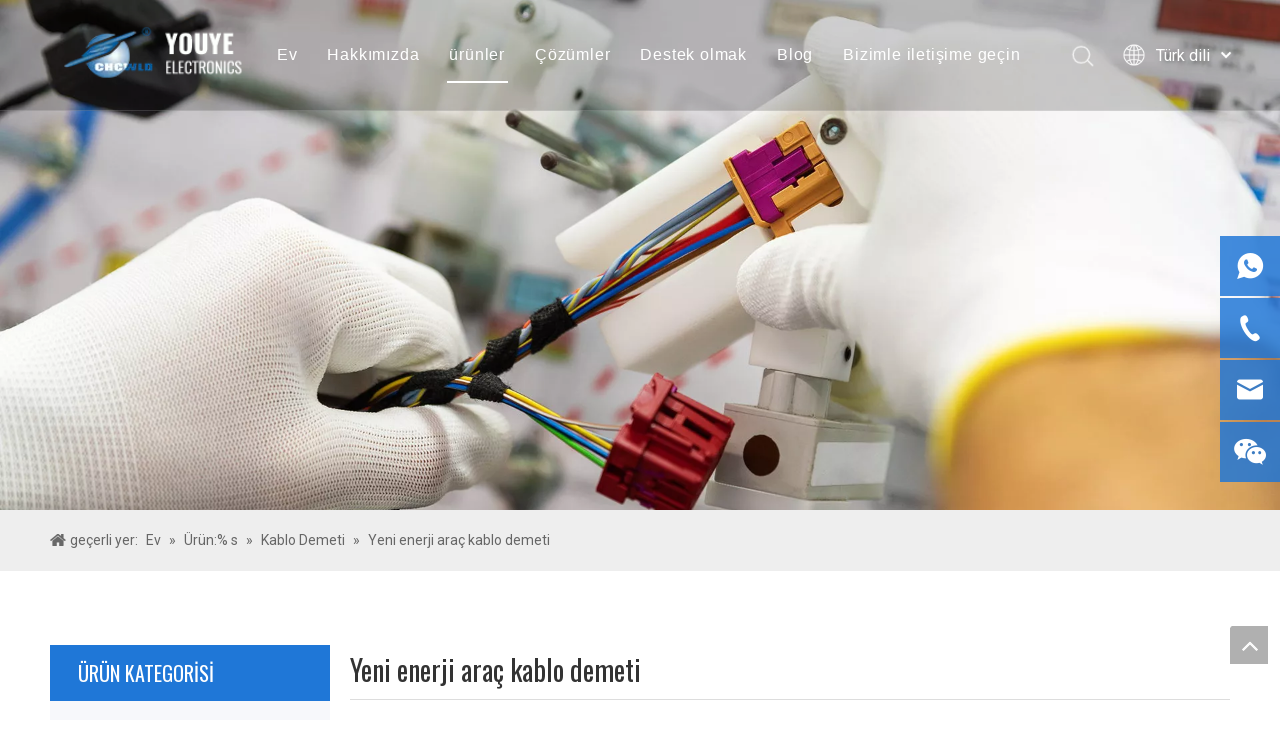

--- FILE ---
content_type: text/css;charset=UTF-8
request_url: https://ilrorwxhkkimlq5p-static.leadongcdn.com/theme/nojkKBnkqiRliSnkqiRlkSmkqiRlkSqpRljSjrrjrqioiokjij/style/style.css
body_size: 488
content:
@media(max-width: 768px){
	#column_1627462930663 > div:nth-child(4),#column_1627462930663 > div:nth-child(6){
	    display: flex;
    flex-wrap: wrap;
}

  #column_1627462930663 > div:nth-child(4) >div,#column_1627462930663 > div:nth-child(6)>div{
       width:50%;
  }
  
  .sitewidget-pictureNew .sitewidget-bd .picture-description {
    min-height: 54px;
}
  #column_1627520007248, #column_1627520221326 {
  	width: 50%;
    float: left;
  }
  #column_1627520104930, #column_1627520087851 {
  	width: 50%;
    float: right;
  }  
  #column_1627520007248 .sitewidget-jumpNum .sitewidget-bd,
  #column_1627520007248 .sitewidget-text .sitewidget-bd, 
    #column_1627520221326 .sitewidget-jumpNum .sitewidget-bd,
  #column_1627520221326 .sitewidget-text .sitewidget-bd, 
    #column_1627520104930 .sitewidget-jumpNum .sitewidget-bd,
  #column_1627520104930 .sitewidget-text .sitewidget-bd, 
    #column_1627520087851 .sitewidget-jumpNum .sitewidget-bd,
  #column_1627520087851 .sitewidget-text .sitewidget-bd {
  	text-align: center;
  }
}
#siteblocks-setting-wrap-rrAqmoHLWcMt .img-text-special .faSpecial{
	display:none!important;
}
#siteblocks-setting-wrap-vkpLHemBhRYt .img-text-special .faSpecial{
	display:none!important;
}
#siteblocks-setting-wrap-vvUgHeRLCBIO > div > div > div.backstage-blocksEditor-wrap.navigation > div > div {
display:block!important;
}
#siteblocks-setting-wrap-vvUgHeRLCBIO > div > div > div.more.show2 {
display:none!important;
}

--- FILE ---
content_type: text/javascript;charset=UTF-8
request_url: https://rkrorwxhkkimlq5p-static.leadongcdn.com/static/t-wjBpBKwKmszkwj7m/assets/widget/script/plugins/slick/slick.js
body_size: 9437
content:
(function(a){if(typeof define==="function"&&define.amd){define(["jquery"],a)
}else{if(typeof exports!=="undefined"){module.exports=a(require("jquery"))
}else{a(jQuery)
}}}(function(a){var b=window.Slick||{};
b=(function(){var c=0;
function d(g,h){var f=this,e;
f.defaults={accessibility:true,adaptiveHeight:false,appendArrows:a(g),appendDots:a(g),arrows:true,asNavFor:null,prevArrow:'<button type="button" data-role="none" class="slick-prev" aria-label="Previous" tabindex="0" role="button">Previous</button>',nextArrow:'<button type="button" data-role="none" class="slick-next" aria-label="Next" tabindex="0" role="button">Next</button>',autoplay:false,autoplaySpeed:3000,centerMode:false,centerPadding:"50px",cssEase:"ease",customPaging:function(k,j){return'<button type="button" data-role="none" role="button" aria-required="false" tabindex="0">'+(j+1)+"</button>"
},dots:false,dotsClass:"slick-dots",draggable:true,easing:"linear",edgeFriction:0.35,fade:false,focusOnSelect:false,infinite:true,initialSlide:0,lazyLoad:"ondemand",mobileFirst:false,pauseOnHover:true,pauseOnDotsHover:false,respondTo:"window",responsive:null,rows:1,rtl:false,slide:"",slidesPerRow:1,slidesToShow:1,slidesToScroll:1,speed:500,swipe:true,swipeToSlide:false,touchMove:true,touchThreshold:5,useCSS:true,variableWidth:false,vertical:false,verticalSwiping:false,waitForAnimate:true,zIndex:1000};
f.initials={animating:false,dragging:false,autoPlayTimer:null,currentDirection:0,currentLeft:null,currentSlide:0,direction:1,$dots:null,listWidth:null,listHeight:null,loadIndex:0,$nextArrow:null,$prevArrow:null,slideCount:null,slideWidth:null,$slideTrack:null,$slides:null,sliding:false,slideOffset:0,swipeLeft:null,$list:null,touchObject:{},transformsEnabled:false,unslicked:false};
a.extend(f,f.initials);
f.activeBreakpoint=null;
f.animType=null;
f.animProp=null;
f.breakpoints=[];
f.breakpointSettings=[];
f.cssTransitions=false;
f.hidden="hidden";
f.paused=false;
f.positionProp=null;
f.respondTo=null;
f.rowCount=1;
f.shouldClick=true;
f.$slider=a(g);
f.$slidesCache=null;
f.transformType=null;
f.transitionType=null;
f.visibilityChange="visibilitychange";
f.windowWidth=0;
f.windowTimer=null;
e=a(g).data("slick")||{};
f.options=a.extend({},f.defaults,e,h);
f.currentSlide=f.options.initialSlide;
f.originalSettings=f.options;
if(typeof document.mozHidden!=="undefined"){f.hidden="mozHidden";
f.visibilityChange="mozvisibilitychange"
}else{if(typeof document.webkitHidden!=="undefined"){f.hidden="webkitHidden";
f.visibilityChange="webkitvisibilitychange"
}}f.autoPlay=a.proxy(f.autoPlay,f);
f.autoPlayClear=a.proxy(f.autoPlayClear,f);
f.changeSlide=a.proxy(f.changeSlide,f);
f.clickHandler=a.proxy(f.clickHandler,f);
f.selectHandler=a.proxy(f.selectHandler,f);
f.setPosition=a.proxy(f.setPosition,f);
f.swipeHandler=a.proxy(f.swipeHandler,f);
f.dragHandler=a.proxy(f.dragHandler,f);
f.keyHandler=a.proxy(f.keyHandler,f);
f.autoPlayIterator=a.proxy(f.autoPlayIterator,f);
f.instanceUid=c++;
f.htmlExpr=/^(?:\s*(<[\w\W]+>)[^>]*)$/;
f.registerBreakpoints();
f.init(true);
f.checkResponsive(true)
}return d
}());
b.prototype.addSlide=b.prototype.slickAdd=function(c,e,f){var d=this;
if(typeof(e)==="boolean"){f=e;
e=null
}else{if(e<0||(e>=d.slideCount)){return false
}}d.unload();
if(typeof(e)==="number"){if(e===0&&d.$slides.length===0){a(c).appendTo(d.$slideTrack)
}else{if(f){a(c).insertBefore(d.$slides.eq(e))
}else{a(c).insertAfter(d.$slides.eq(e))
}}}else{if(f===true){a(c).prependTo(d.$slideTrack)
}else{a(c).appendTo(d.$slideTrack)
}}d.$slides=d.$slideTrack.children(this.options.slide);
d.$slideTrack.children(this.options.slide).detach();
d.$slideTrack.append(d.$slides);
d.$slides.each(function(g,h){a(h).attr("data-slick-index",g)
});
d.$slidesCache=d.$slides;
d.reinit()
};
b.prototype.animateHeight=function(){var d=this;
if(d.options.slidesToShow===1&&d.options.adaptiveHeight===true&&d.options.vertical===false){var c=d.$slides.eq(d.currentSlide).outerHeight(true);
d.$list.animate({height:c},d.options.speed)
}};
b.prototype.animateSlide=function(f,e){var d={},c=this;
c.animateHeight();
if(c.options.rtl===true&&c.options.vertical===false){f=-f
}if(c.transformsEnabled===false){if(c.options.vertical===false){c.$slideTrack.animate({left:f},c.options.speed,c.options.easing,e)
}else{c.$slideTrack.animate({top:f},c.options.speed,c.options.easing,e)
}}else{if(c.cssTransitions===false){if(c.options.rtl===true){c.currentLeft=-(c.currentLeft)
}a({animStart:c.currentLeft}).animate({animStart:f},{duration:c.options.speed,easing:c.options.easing,step:function(g){g=Math.ceil(g);
if(c.options.vertical===false){d[c.animType]="translate("+g+"px, 0px)";
c.$slideTrack.css(d)
}else{d[c.animType]="translate(0px,"+g+"px)";
c.$slideTrack.css(d)
}},complete:function(){if(e){e.call()
}}})
}else{c.applyTransition();
f=Math.ceil(f);
if(c.options.vertical===false){d[c.animType]="translate3d("+f+"px, 0px, 0px)"
}else{d[c.animType]="translate3d(0px,"+f+"px, 0px)"
}c.$slideTrack.css(d);
if(e){setTimeout(function(){c.disableTransition();
e.call()
},c.options.speed)
}}}};
b.prototype.asNavFor=function(e){var d=this,c=d.options.asNavFor;
if(c&&c!==null){c=a(c).not(d.$slider)
}if(c!==null&&typeof c==="object"){c.each(function(){var f=a(this).slick("getSlick");
if(!f.unslicked){f.slideHandler(e,true)
}})
}};
b.prototype.applyTransition=function(c){var d=this,e={};
if(d.options.fade===false){e[d.transitionType]=d.transformType+" "+d.options.speed+"ms "+d.options.cssEase
}else{e[d.transitionType]="opacity "+d.options.speed+"ms "+d.options.cssEase
}if(d.options.fade===false){d.$slideTrack.css(e)
}else{d.$slides.eq(c).css(e)
}};
b.prototype.autoPlay=function(){var c=this;
if(c.autoPlayTimer){clearInterval(c.autoPlayTimer)
}if(c.slideCount>c.options.slidesToShow&&c.paused!==true){c.autoPlayTimer=setInterval(c.autoPlayIterator,c.options.autoplaySpeed)
}};
b.prototype.autoPlayClear=function(){var c=this;
if(c.autoPlayTimer){clearInterval(c.autoPlayTimer)
}};
b.prototype.autoPlayIterator=function(){var c=this;
if(c.options.infinite===false){if(c.direction===1){if((c.currentSlide+1)===c.slideCount-1){c.direction=0
}c.slideHandler(c.currentSlide+c.options.slidesToScroll)
}else{if((c.currentSlide-1===0)){c.direction=1
}c.slideHandler(c.currentSlide-c.options.slidesToScroll)
}}else{c.slideHandler(c.currentSlide+c.options.slidesToScroll)
}};
b.prototype.buildArrows=function(){var c=this;
if(c.options.arrows===true){c.$prevArrow=a(c.options.prevArrow).addClass("slick-arrow");
c.$nextArrow=a(c.options.nextArrow).addClass("slick-arrow");
if(c.slideCount>c.options.slidesToShow){c.$prevArrow.removeClass("slick-hidden").removeAttr("aria-hidden tabindex");
c.$nextArrow.removeClass("slick-hidden").removeAttr("aria-hidden tabindex");
if(c.htmlExpr.test(c.options.prevArrow)){c.$prevArrow.prependTo(c.options.appendArrows)
}if(c.htmlExpr.test(c.options.nextArrow)){c.$nextArrow.appendTo(c.options.appendArrows)
}if(c.options.infinite!==true){c.$prevArrow.addClass("slick-disabled").attr("aria-disabled","true")
}}else{c.$prevArrow.add(c.$nextArrow).addClass("slick-hidden").attr({"aria-disabled":"true",tabindex:"-1"})
}}};
b.prototype.buildDots=function(){var d=this,e,c;
if(d.options.dots===true&&d.slideCount>d.options.slidesToShow){c='<ul class="'+d.options.dotsClass+'">';
for(e=0;
e<=d.getDotCount();
e+=1){c+="<li>"+d.options.customPaging.call(this,d,e)+"</li>"
}c+="</ul>";
d.$dots=a(c).appendTo(d.options.appendDots);
d.$dots.find("li").first().addClass("slick-active").attr("aria-hidden","false")
}};
b.prototype.buildOut=function(){var c=this;
c.$slides=c.$slider.children(c.options.slide+":not(.slick-cloned)").addClass("slick-slide");
c.slideCount=c.$slides.length;
c.$slides.each(function(d,e){a(e).attr("data-slick-index",d).data("originalStyling",a(e).attr("style")||"")
});
c.$slidesCache=c.$slides;
c.$slider.addClass("slick-slider");
c.$slideTrack=(c.slideCount===0)?a('<div class="slick-track"/>').appendTo(c.$slider):c.$slides.wrapAll('<div class="slick-track"/>').parent();
c.$list=c.$slideTrack.wrap('<div aria-live="polite" class="slick-list"/>').parent();
c.$slideTrack.css("opacity",0);
if(c.options.centerMode===true||c.options.swipeToSlide===true){c.options.slidesToScroll=1
}a("img[data-lazy]",c.$slider).not("[src]").addClass("slick-loading");
c.setupInfinite();
c.buildArrows();
c.buildDots();
c.updateDots();
c.setSlideClasses(typeof c.currentSlide==="number"?c.currentSlide:0);
if(c.options.draggable===true){c.$list.addClass("draggable")
}};
b.prototype.buildRows=function(){var m=this,l,k,i,d,j,h,e;
d=document.createDocumentFragment();
h=m.$slider.children();
if(m.options.rows>1){e=m.options.slidesPerRow*m.options.rows;
j=Math.ceil(h.length/e);
for(l=0;
l<j;
l++){var f=document.createElement("div");
for(k=0;
k<m.options.rows;
k++){var n=document.createElement("div");
for(i=0;
i<m.options.slidesPerRow;
i++){var g=(l*e+((k*m.options.slidesPerRow)+i));
if(h.get(g)){n.appendChild(h.get(g))
}}f.appendChild(n)
}d.appendChild(f)
}m.$slider.html(d);
m.$slider.children().children().children().css({width:(100/m.options.slidesPerRow)+"%",display:"inline-block"})
}};
b.prototype.checkResponsive=function(h,j){var k=this,i,c,e,f=false;
var g=k.$slider.width();
var d=window.innerWidth||a(window).width();
if(k.respondTo==="window"){e=d
}else{if(k.respondTo==="slider"){e=g
}else{if(k.respondTo==="min"){e=Math.min(d,g)
}}}if(k.options.responsive&&k.options.responsive.length&&k.options.responsive!==null){c=null;
for(i in k.breakpoints){if(k.breakpoints.hasOwnProperty(i)){if(k.originalSettings.mobileFirst===false){if(e<k.breakpoints[i]){c=k.breakpoints[i]
}}else{if(e>k.breakpoints[i]){c=k.breakpoints[i]
}}}}if(c!==null){if(k.activeBreakpoint!==null){if(c!==k.activeBreakpoint||j){k.activeBreakpoint=c;
if(k.breakpointSettings[c]==="unslick"){k.unslick(c)
}else{k.options=a.extend({},k.originalSettings,k.breakpointSettings[c]);
if(h===true){k.currentSlide=k.options.initialSlide
}k.refresh(h)
}f=c
}}else{k.activeBreakpoint=c;
if(k.breakpointSettings[c]==="unslick"){k.unslick(c)
}else{k.options=a.extend({},k.originalSettings,k.breakpointSettings[c]);
if(h===true){k.currentSlide=k.options.initialSlide
}k.refresh(h)
}f=c
}}else{if(k.activeBreakpoint!==null){k.activeBreakpoint=null;
k.options=k.originalSettings;
if(h===true){k.currentSlide=k.options.initialSlide
}k.refresh(h);
f=c
}}if(!h&&f!==false){k.$slider.trigger("breakpoint",[k,f])
}}};
b.prototype.changeSlide=function(g,j){var e=this,c=a(g.target),i,f,h;
if(c.is("a")){g.preventDefault()
}if(!c.is("li")){c=c.closest("li")
}h=(e.slideCount%e.options.slidesToScroll!==0);
i=h?0:(e.slideCount-e.currentSlide)%e.options.slidesToScroll;
switch(g.data.message){case"previous":f=i===0?e.options.slidesToScroll:e.options.slidesToShow-i;
if(e.slideCount>e.options.slidesToShow){e.slideHandler(e.currentSlide-f,false,j)
}break;
case"next":f=i===0?e.options.slidesToScroll:i;
if(e.slideCount>e.options.slidesToShow){e.slideHandler(e.currentSlide+f,false,j)
}break;
case"index":var d=g.data.index===0?0:g.data.index||c.index()*e.options.slidesToScroll;
e.slideHandler(e.checkNavigable(d),false,j);
c.children().trigger("focus");
break;
default:return
}};
b.prototype.checkNavigable=function(d){var c=this,e,f;
e=c.getNavigableIndexes();
f=0;
if(d>e[e.length-1]){d=e[e.length-1]
}else{for(var g in e){if(d<e[g]){d=f;
break
}f=e[g]
}}return d
};
b.prototype.cleanUpEvents=function(){var c=this;
if(c.options.dots&&c.$dots!==null){a("li",c.$dots).off("click.slick",c.changeSlide);
if(c.options.pauseOnDotsHover===true&&c.options.autoplay===true){a("li",c.$dots).off("mouseenter.slick",a.proxy(c.setPaused,c,true)).off("mouseleave.slick",a.proxy(c.setPaused,c,false))
}}if(c.options.arrows===true&&c.slideCount>c.options.slidesToShow){c.$prevArrow&&c.$prevArrow.off("click.slick",c.changeSlide);
c.$nextArrow&&c.$nextArrow.off("click.slick",c.changeSlide)
}c.$list.off("touchstart.slick mousedown.slick",c.swipeHandler);
c.$list.off("touchmove.slick mousemove.slick",c.swipeHandler);
c.$list.off("touchend.slick mouseup.slick",c.swipeHandler);
c.$list.off("touchcancel.slick mouseleave.slick",c.swipeHandler);
c.$list.off("click.slick",c.clickHandler);
a(document).off(c.visibilityChange,c.visibility);
c.$list.off("mouseenter.slick",a.proxy(c.setPaused,c,true));
c.$list.off("mouseleave.slick",a.proxy(c.setPaused,c,false));
if(c.options.accessibility===true){c.$list.off("keydown.slick",c.keyHandler)
}if(c.options.focusOnSelect===true){a(c.$slideTrack).children().off("click.slick",c.selectHandler)
}a(window).off("orientationchange.slick.slick-"+c.instanceUid,c.orientationChange);
a(window).off("resize.slick.slick-"+c.instanceUid,c.resize);
a("[draggable!=true]",c.$slideTrack).off("dragstart",c.preventDefault);
a(window).off("load.slick.slick-"+c.instanceUid,c.setPosition);
a(document).off("ready.slick.slick-"+c.instanceUid,c.setPosition)
};
b.prototype.cleanUpRows=function(){var d=this,c;
if(d.options.rows>1){c=d.$slides.children().children();
c.removeAttr("style");
d.$slider.html(c)
}};
b.prototype.clickHandler=function(d){var c=this;
if(c.shouldClick===false){d.stopImmediatePropagation();
d.stopPropagation();
d.preventDefault()
}};
b.prototype.destroy=function(d){var c=this;
c.autoPlayClear();
c.touchObject={};
c.cleanUpEvents();
a(".slick-cloned",c.$slider).detach();
if(c.$dots){c.$dots.remove()
}if(c.options.arrows===true){if(c.$prevArrow&&c.$prevArrow.length){c.$prevArrow.removeClass("slick-disabled slick-arrow slick-hidden").removeAttr("aria-hidden aria-disabled tabindex").css("display","");
if(c.htmlExpr.test(c.options.prevArrow)){c.$prevArrow.remove()
}}if(c.$nextArrow&&c.$nextArrow.length){c.$nextArrow.removeClass("slick-disabled slick-arrow slick-hidden").removeAttr("aria-hidden aria-disabled tabindex").css("display","");
if(c.htmlExpr.test(c.options.nextArrow)){c.$nextArrow.remove()
}}}if(c.$slides){c.$slides.removeClass("slick-slide slick-active slick-center slick-visible slick-current").removeAttr("aria-hidden").removeAttr("data-slick-index").each(function(){a(this).attr("style",a(this).data("originalStyling"))
});
c.$slideTrack.children(this.options.slide).detach();
c.$slideTrack.detach();
c.$list.detach();
c.$slider.append(c.$slides)
}c.cleanUpRows();
c.$slider.removeClass("slick-slider");
c.$slider.removeClass("slick-initialized");
c.unslicked=true;
if(!d){c.$slider.trigger("destroy",[c])
}};
b.prototype.disableTransition=function(c){var d=this,e={};
e[d.transitionType]="";
if(d.options.fade===false){d.$slideTrack.css(e)
}else{d.$slides.eq(c).css(e)
}};
b.prototype.fadeSlide=function(d,e){var c=this;
if(c.cssTransitions===false){c.$slides.eq(d).css({zIndex:c.options.zIndex});
c.$slides.eq(d).animate({opacity:1},c.options.speed,c.options.easing,e)
}else{c.applyTransition(d);
c.$slides.eq(d).css({opacity:1,zIndex:c.options.zIndex});
if(e){setTimeout(function(){c.disableTransition(d);
e.call()
},c.options.speed)
}}};
b.prototype.fadeSlideOut=function(d){var c=this;
if(c.cssTransitions===false){c.$slides.eq(d).animate({opacity:0,zIndex:c.options.zIndex-2},c.options.speed,c.options.easing)
}else{c.applyTransition(d);
c.$slides.eq(d).css({opacity:0,zIndex:c.options.zIndex-2})
}};
b.prototype.filterSlides=b.prototype.slickFilter=function(d){var c=this;
if(d!==null){c.unload();
c.$slideTrack.children(this.options.slide).detach();
c.$slidesCache.filter(d).appendTo(c.$slideTrack);
c.reinit()
}};
b.prototype.getCurrent=b.prototype.slickCurrentSlide=function(){var c=this;
return c.currentSlide
};
b.prototype.getDotCount=function(){var d=this;
var f=0;
var c=0;
var e=0;
if(d.options.infinite===true){while(f<d.slideCount){++e;
f=c+d.options.slidesToShow;
c+=d.options.slidesToScroll<=d.options.slidesToShow?d.options.slidesToScroll:d.options.slidesToShow
}}else{if(d.options.centerMode===true){e=d.slideCount
}else{while(f<d.slideCount){++e;
f=c+d.options.slidesToShow;
c+=d.options.slidesToScroll<=d.options.slidesToShow?d.options.slidesToScroll:d.options.slidesToShow
}}}return e-1
};
b.prototype.getLeft=function(f){var d=this,h,e,c=0,g;
d.slideOffset=0;
e=d.$slides.first().outerHeight(true);
if(d.options.infinite===true){if(d.slideCount>d.options.slidesToShow){d.slideOffset=(d.slideWidth*d.options.slidesToShow)*-1;
c=(e*d.options.slidesToShow)*-1
}if(d.slideCount%d.options.slidesToScroll!==0){if(f+d.options.slidesToScroll>d.slideCount&&d.slideCount>d.options.slidesToShow){if(f>d.slideCount){d.slideOffset=((d.options.slidesToShow-(f-d.slideCount))*d.slideWidth)*-1;
c=((d.options.slidesToShow-(f-d.slideCount))*e)*-1
}else{d.slideOffset=((d.slideCount%d.options.slidesToScroll)*d.slideWidth)*-1;
c=((d.slideCount%d.options.slidesToScroll)*e)*-1
}}}}else{if(f+d.options.slidesToShow>d.slideCount){d.slideOffset=((f+d.options.slidesToShow)-d.slideCount)*d.slideWidth;
c=((f+d.options.slidesToShow)-d.slideCount)*e
}}if(d.slideCount<=d.options.slidesToShow){d.slideOffset=0;
c=0
}if(d.options.centerMode===true&&d.options.infinite===true){d.slideOffset+=d.slideWidth*Math.floor(d.options.slidesToShow/2)-d.slideWidth
}else{if(d.options.centerMode===true){d.slideOffset=0;
d.slideOffset+=d.slideWidth*Math.floor(d.options.slidesToShow/2)
}}if(d.options.vertical===false){h=((f*d.slideWidth)*-1)+d.slideOffset
}else{h=((f*e)*-1)+c
}if(d.options.variableWidth===true){if(d.slideCount<=d.options.slidesToShow||d.options.infinite===false){g=d.$slideTrack.children(".slick-slide").eq(f)
}else{g=d.$slideTrack.children(".slick-slide").eq(f+d.options.slidesToShow)
}h=g[0]?g[0].offsetLeft*-1:0;
if(d.options.centerMode===true){if(d.options.infinite===false){g=d.$slideTrack.children(".slick-slide").eq(f)
}else{g=d.$slideTrack.children(".slick-slide").eq(f+d.options.slidesToShow+1)
}h=g[0]?g[0].offsetLeft*-1:0;
h+=(d.$list.width()-g.outerWidth())/2
}}return h
};
b.prototype.getOption=b.prototype.slickGetOption=function(d){var c=this;
return c.options[d]
};
b.prototype.getNavigableIndexes=function(){var f=this,g=0,d=0,e=[],c;
if(f.options.infinite===false){c=f.slideCount
}else{g=f.options.slidesToScroll*-1;
d=f.options.slidesToScroll*-1;
c=f.slideCount*2
}while(g<c){e.push(g);
g=d+f.options.slidesToScroll;
d+=f.options.slidesToScroll<=f.options.slidesToShow?f.options.slidesToScroll:f.options.slidesToShow
}return e
};
b.prototype.getSlick=function(){return this
};
b.prototype.getSlideCount=function(){var e=this,d,f,c;
c=e.options.centerMode===true?e.slideWidth*Math.floor(e.options.slidesToShow/2):0;
if(e.options.swipeToSlide===true){e.$slideTrack.find(".slick-slide").each(function(h,g){if(g.offsetLeft-c+(a(g).outerWidth()/2)>(e.swipeLeft*-1)){f=g;
return false
}});
d=Math.abs(a(f).attr("data-slick-index")-e.currentSlide)||1;
return d
}else{return e.options.slidesToScroll
}};
b.prototype.goTo=b.prototype.slickGoTo=function(c,e){var d=this;
d.changeSlide({data:{message:"index",index:parseInt(c)}},e)
};
b.prototype.init=function(c){var d=this;
if(!a(d.$slider).hasClass("slick-initialized")){a(d.$slider).addClass("slick-initialized");
d.buildRows();
d.buildOut();
d.setProps();
d.startLoad();
d.loadSlider();
d.initializeEvents();
d.updateArrows();
d.updateDots()
}if(c){d.$slider.trigger("init",[d])
}if(d.options.accessibility===true){d.initADA()
}};
b.prototype.initArrowEvents=function(){var c=this;
if(c.options.arrows===true&&c.slideCount>c.options.slidesToShow){c.$prevArrow.on("click.slick",{message:"previous"},c.changeSlide);
c.$nextArrow.on("click.slick",{message:"next"},c.changeSlide)
}};
b.prototype.initDotEvents=function(){var c=this;
if(c.options.dots===true&&c.slideCount>c.options.slidesToShow){a("li",c.$dots).on("click.slick",{message:"index"},c.changeSlide)
}if(c.options.dots===true&&c.options.pauseOnDotsHover===true&&c.options.autoplay===true){a("li",c.$dots).on("mouseenter.slick",a.proxy(c.setPaused,c,true)).on("mouseleave.slick",a.proxy(c.setPaused,c,false))
}};
b.prototype.initializeEvents=function(){var c=this;
c.initArrowEvents();
c.initDotEvents();
c.$list.on("touchstart.slick mousedown.slick",{action:"start"},c.swipeHandler);
c.$list.on("touchmove.slick mousemove.slick",{action:"move"},c.swipeHandler);
c.$list.on("touchend.slick mouseup.slick",{action:"end"},c.swipeHandler);
c.$list.on("touchcancel.slick mouseleave.slick",{action:"end"},c.swipeHandler);
c.$list.on("click.slick",c.clickHandler);
a(document).on(c.visibilityChange,a.proxy(c.visibility,c));
c.$list.on("mouseenter.slick",a.proxy(c.setPaused,c,true));
c.$list.on("mouseleave.slick",a.proxy(c.setPaused,c,false));
if(c.options.accessibility===true){c.$list.on("keydown.slick",c.keyHandler)
}if(c.options.focusOnSelect===true){a(c.$slideTrack).children().on("click.slick",c.selectHandler)
}a(window).on("orientationchange.slick.slick-"+c.instanceUid,a.proxy(c.orientationChange,c));
a(window).on("resize.slick.slick-"+c.instanceUid,a.proxy(c.resize,c));
a("[draggable!=true]",c.$slideTrack).on("dragstart",c.preventDefault);
a(window).on("load.slick.slick-"+c.instanceUid,c.setPosition);
a(document).on("ready.slick.slick-"+c.instanceUid,c.setPosition)
};
b.prototype.initUI=function(){var c=this;
if(c.options.arrows===true&&c.slideCount>c.options.slidesToShow){c.$prevArrow.show();
c.$nextArrow.show()
}if(c.options.dots===true&&c.slideCount>c.options.slidesToShow){c.$dots.show()
}if(c.options.autoplay===true){c.autoPlay()
}};
b.prototype.keyHandler=function(d){var c=this;
if(!d.target.tagName.match("TEXTAREA|INPUT|SELECT")){if(d.keyCode===37&&c.options.accessibility===true){c.changeSlide({data:{message:"previous"}})
}else{if(d.keyCode===39&&c.options.accessibility===true){c.changeSlide({data:{message:"next"}})
}}}};
b.prototype.lazyLoad=function(){var e=this,c,h,g,f;
function d(i){a("img[data-lazy]",i).each(function(){var k=a(this),l=a(this).attr("data-lazy"),j=document.createElement("img");
j.onload=function(){k.animate({opacity:0},100,function(){k.attr("src",l).animate({opacity:1},200,function(){k.removeAttr("data-lazy").removeClass("slick-loading")
})
})
};
j.src=l
})
}if(e.options.centerMode===true){if(e.options.infinite===true){g=e.currentSlide+(e.options.slidesToShow/2+1);
f=g+e.options.slidesToShow+2
}else{g=Math.max(0,e.currentSlide-(e.options.slidesToShow/2+1));
f=2+(e.options.slidesToShow/2+1)+e.currentSlide
}}else{g=e.options.infinite?e.options.slidesToShow+e.currentSlide:e.currentSlide;
f=g+e.options.slidesToShow;
if(e.options.fade===true){if(g>0){g--
}if(f<=e.slideCount){f++
}}}c=e.$slider.find(".slick-slide").slice(g,f);
d(c);
if(e.slideCount<=e.options.slidesToShow){h=e.$slider.find(".slick-slide");
d(h)
}else{if(e.currentSlide>=e.slideCount-e.options.slidesToShow){h=e.$slider.find(".slick-cloned").slice(0,e.options.slidesToShow);
d(h)
}else{if(e.currentSlide===0){h=e.$slider.find(".slick-cloned").slice(e.options.slidesToShow*-1);
d(h)
}}}};
b.prototype.loadSlider=function(){var c=this;
c.setPosition();
c.$slideTrack.css({opacity:1});
c.$slider.removeClass("slick-loading");
c.initUI();
if(c.options.lazyLoad==="progressive"){c.progressiveLazyLoad()
}};
b.prototype.next=b.prototype.slickNext=function(){var c=this;
c.changeSlide({data:{message:"next"}})
};
b.prototype.orientationChange=function(){var c=this;
c.checkResponsive();
c.setPosition()
};
b.prototype.pause=b.prototype.slickPause=function(){var c=this;
c.autoPlayClear();
c.paused=true
};
b.prototype.play=b.prototype.slickPlay=function(){var c=this;
c.paused=false;
c.autoPlay()
};
b.prototype.postSlide=function(d){var c=this;
c.$slider.trigger("afterChange",[c,d]);
c.animating=false;
c.setPosition();
c.swipeLeft=null;
if(c.options.autoplay===true&&c.paused===false){c.autoPlay()
}if(c.options.accessibility===true){c.initADA()
}};
b.prototype.prev=b.prototype.slickPrev=function(){var c=this;
c.changeSlide({data:{message:"previous"}})
};
b.prototype.preventDefault=function(c){c.preventDefault()
};
b.prototype.progressiveLazyLoad=function(){var d=this,c,e;
c=a("img[data-lazy]",d.$slider).length;
if(c>0){e=a("img[data-lazy]",d.$slider).first();
e.attr("src",e.attr("data-lazy")).removeClass("slick-loading").load(function(){e.removeAttr("data-lazy");
d.progressiveLazyLoad();
if(d.options.adaptiveHeight===true){d.setPosition()
}}).error(function(){e.removeAttr("data-lazy");
d.progressiveLazyLoad()
})
}};
b.prototype.refresh=function(c){var d=this,e=d.currentSlide;
d.destroy(true);
a.extend(d,d.initials,{currentSlide:e});
d.init();
if(!c){d.changeSlide({data:{message:"index",index:e}},false)
}};
b.prototype.registerBreakpoints=function(){var e=this,d,f,c,g=e.options.responsive||null;
if(a.type(g)==="array"&&g.length){e.respondTo=e.options.respondTo||"window";
for(d in g){c=e.breakpoints.length-1;
f=g[d].breakpoint;
if(g.hasOwnProperty(d)){while(c>=0){if(e.breakpoints[c]&&e.breakpoints[c]===f){e.breakpoints.splice(c,1)
}c--
}e.breakpoints.push(f);
e.breakpointSettings[f]=g[d].settings
}}e.breakpoints.sort(function(i,h){return(e.options.mobileFirst)?i-h:h-i
})
}};
b.prototype.reinit=function(){var c=this;
c.$slides=c.$slideTrack.children(c.options.slide).addClass("slick-slide");
c.slideCount=c.$slides.length;
if(c.currentSlide>=c.slideCount&&c.currentSlide!==0){c.currentSlide=c.currentSlide-c.options.slidesToScroll
}if(c.slideCount<=c.options.slidesToShow){c.currentSlide=0
}c.registerBreakpoints();
c.setProps();
c.setupInfinite();
c.buildArrows();
c.updateArrows();
c.initArrowEvents();
c.buildDots();
c.updateDots();
c.initDotEvents();
c.checkResponsive(false,true);
if(c.options.focusOnSelect===true){a(c.$slideTrack).children().on("click.slick",c.selectHandler)
}c.setSlideClasses(0);
c.setPosition();
c.$slider.trigger("reInit",[c]);
if(c.options.autoplay===true){c.focusHandler()
}};
b.prototype.resize=function(){var c=this;
if(a(window).width()!==c.windowWidth){clearTimeout(c.windowDelay);
c.windowDelay=window.setTimeout(function(){c.windowWidth=a(window).width();
c.checkResponsive();
if(!c.unslicked){c.setPosition()
}},50)
}};
b.prototype.removeSlide=b.prototype.slickRemove=function(d,f,e){var c=this;
if(typeof(d)==="boolean"){f=d;
d=f===true?0:c.slideCount-1
}else{d=f===true?--d:d
}if(c.slideCount<1||d<0||d>c.slideCount-1){return false
}c.unload();
if(e===true){c.$slideTrack.children().remove()
}else{c.$slideTrack.children(this.options.slide).eq(d).remove()
}c.$slides=c.$slideTrack.children(this.options.slide);
c.$slideTrack.children(this.options.slide).detach();
c.$slideTrack.append(c.$slides);
c.$slidesCache=c.$slides;
c.reinit()
};
b.prototype.setCSS=function(d){var e=this,f={},c,g;
if(e.options.rtl===true){d=-d
}c=e.positionProp=="left"?Math.ceil(d)+"px":"0px";
g=e.positionProp=="top"?Math.ceil(d)+"px":"0px";
f[e.positionProp]=d;
if(e.transformsEnabled===false){e.$slideTrack.css(f)
}else{f={};
if(e.cssTransitions===false){f[e.animType]="translate("+c+", "+g+")";
e.$slideTrack.css(f)
}else{f[e.animType]="translate3d("+c+", "+g+", 0px)";
e.$slideTrack.css(f)
}}};
b.prototype.setDimensions=function(){var c=this;
if(c.options.vertical===false){if(c.options.centerMode===true){c.$list.css({padding:("0px "+c.options.centerPadding)})
}}else{c.$list.height(c.$slides.first().outerHeight(true)*c.options.slidesToShow);
if(c.options.centerMode===true){c.$list.css({padding:(c.options.centerPadding+" 0px")})
}}c.listWidth=c.$list.width();
c.listHeight=c.$list.height();
if(c.options.vertical===false&&c.options.variableWidth===false){c.slideWidth=Math.ceil(c.listWidth/c.options.slidesToShow);
c.$slideTrack.width(Math.ceil((c.slideWidth*c.$slideTrack.children(".slick-slide").length)))
}else{if(c.options.variableWidth===true){c.$slideTrack.width(5000*c.slideCount)
}else{c.slideWidth=Math.ceil(c.listWidth);
c.$slideTrack.height(Math.ceil((c.$slides.first().outerHeight(true)*c.$slideTrack.children(".slick-slide").length)))
}}var d=c.$slides.first().outerWidth(true)-c.$slides.first().width();
if(c.options.variableWidth===false){c.$slideTrack.children(".slick-slide").width(c.slideWidth-d)
}};
b.prototype.setFade=function(){var c=this,d;
c.$slides.each(function(e,f){d=(c.slideWidth*e)*-1;
if(c.options.rtl===true){a(f).css({position:"relative",right:d,top:0,zIndex:c.options.zIndex-2,opacity:0})
}else{a(f).css({position:"relative",left:d,top:0,zIndex:c.options.zIndex-2,opacity:0})
}});
c.$slides.eq(c.currentSlide).css({zIndex:c.options.zIndex-1,opacity:1})
};
b.prototype.setHeight=function(){var d=this;
if(d.options.slidesToShow===1&&d.options.adaptiveHeight===true&&d.options.vertical===false){var c=d.$slides.eq(d.currentSlide).outerHeight(true);
d.$list.css("height",c)
}};
b.prototype.setOption=b.prototype.slickSetOption=function(f,h,e){var d=this,c,g;
if(f==="responsive"&&a.type(h)==="array"){for(g in h){if(a.type(d.options.responsive)!=="array"){d.options.responsive=[h[g]]
}else{c=d.options.responsive.length-1;
while(c>=0){if(d.options.responsive[c].breakpoint===h[g].breakpoint){d.options.responsive.splice(c,1)
}c--
}d.options.responsive.push(h[g])
}}}else{d.options[f]=h
}if(e===true){d.unload();
d.reinit()
}};
b.prototype.setPosition=function(){var c=this;
c.setDimensions();
c.setHeight();
if(c.options.fade===false){c.setCSS(c.getLeft(c.currentSlide))
}else{c.setFade()
}c.$slider.trigger("setPosition",[c])
};
b.prototype.setProps=function(){var d=this,c=document.body.style;
d.positionProp=d.options.vertical===true?"top":"left";
if(d.positionProp==="top"){d.$slider.addClass("slick-vertical")
}else{d.$slider.removeClass("slick-vertical")
}if(c.WebkitTransition!==undefined||c.MozTransition!==undefined||c.msTransition!==undefined){if(d.options.useCSS===true){d.cssTransitions=true
}}if(d.options.fade){if(typeof d.options.zIndex==="number"){if(d.options.zIndex<3){d.options.zIndex=3
}}else{d.options.zIndex=d.defaults.zIndex
}}if(c.OTransform!==undefined){d.animType="OTransform";
d.transformType="-o-transform";
d.transitionType="OTransition";
if(c.perspectiveProperty===undefined&&c.webkitPerspective===undefined){d.animType=false
}}if(c.MozTransform!==undefined){d.animType="MozTransform";
d.transformType="-moz-transform";
d.transitionType="MozTransition";
if(c.perspectiveProperty===undefined&&c.MozPerspective===undefined){d.animType=false
}}if(c.webkitTransform!==undefined){d.animType="webkitTransform";
d.transformType="-webkit-transform";
d.transitionType="webkitTransition";
if(c.perspectiveProperty===undefined&&c.webkitPerspective===undefined){d.animType=false
}}if(c.msTransform!==undefined){d.animType="msTransform";
d.transformType="-ms-transform";
d.transitionType="msTransition";
if(c.msTransform===undefined){d.animType=false
}}if(c.transform!==undefined&&d.animType!==false){d.animType="transform";
d.transformType="transform";
d.transitionType="transition"
}d.transformsEnabled=(d.animType!==null&&d.animType!==false)
};
b.prototype.setSlideClasses=function(f){var e=this,c,d,h,g;
d=e.$slider.find(".slick-slide").removeClass("slick-active slick-center slick-current").attr("aria-hidden","true");
e.$slides.eq(f).addClass("slick-current");
if(e.options.centerMode===true){c=Math.floor(e.options.slidesToShow/2);
if(e.options.infinite===true){if(f>=c&&f<=(e.slideCount-1)-c){e.$slides.slice(f-c,f+c+1).addClass("slick-active").attr("aria-hidden","false")
}else{h=e.options.slidesToShow+f;
d.slice(h-c+1,h+c+2).addClass("slick-active").attr("aria-hidden","false")
}if(f===0){d.eq(d.length-1-e.options.slidesToShow).addClass("slick-center")
}else{if(f===e.slideCount-1){d.eq(e.options.slidesToShow).addClass("slick-center")
}}}e.$slides.eq(f).addClass("slick-center")
}else{if(f>=0&&f<=(e.slideCount-e.options.slidesToShow)){e.$slides.slice(f,f+e.options.slidesToShow).addClass("slick-active").attr("aria-hidden","false")
}else{if(d.length<=e.options.slidesToShow){d.addClass("slick-active").attr("aria-hidden","false")
}else{g=e.slideCount%e.options.slidesToShow;
h=e.options.infinite===true?e.options.slidesToShow+f:f;
if(e.options.slidesToShow==e.options.slidesToScroll&&(e.slideCount-f)<e.options.slidesToShow){d.slice(h-(e.options.slidesToShow-g),h+g).addClass("slick-active").attr("aria-hidden","false")
}else{d.slice(h,h+e.options.slidesToShow).addClass("slick-active").attr("aria-hidden","false")
}}}}if(e.options.lazyLoad==="ondemand"){e.lazyLoad()
}};
b.prototype.setupInfinite=function(){var c=this,d,f,e;
if(c.options.fade===true){c.options.centerMode=false
}if(c.options.infinite===true&&c.options.fade===false){f=null;
if(c.slideCount>c.options.slidesToShow){if(c.options.centerMode===true){e=c.options.slidesToShow+1
}else{e=c.options.slidesToShow
}for(d=c.slideCount;
d>(c.slideCount-e);
d-=1){f=d-1;
a(c.$slides[f]).clone(true).attr("id","").attr("data-slick-index",f-c.slideCount).prependTo(c.$slideTrack).addClass("slick-cloned")
}for(d=0;
d<e;
d+=1){f=d;
a(c.$slides[f]).clone(true).attr("id","").attr("data-slick-index",f+c.slideCount).appendTo(c.$slideTrack).addClass("slick-cloned")
}c.$slideTrack.find(".slick-cloned").find("[id]").each(function(){a(this).attr("id","")
})
}}};
b.prototype.setPaused=function(d){var c=this;
if(c.options.autoplay===true&&c.options.pauseOnHover===true){c.paused=d;
if(!d){c.autoPlay()
}else{c.autoPlayClear()
}}};
b.prototype.selectHandler=function(f){var e=this;
var d=a(f.target).is(".slick-slide")?a(f.target):a(f.target).parents(".slick-slide");
var c=parseInt(d.attr("data-slick-index"));
if(!c){c=0
}if(e.slideCount<=e.options.slidesToShow){e.setSlideClasses(c);
e.asNavFor(c);
return
}e.slideHandler(c)
};
b.prototype.slideHandler=function(e,h,d){var c,k,g,i,f=null,j=this;
h=h||false;
if(j.animating===true&&j.options.waitForAnimate===true){return
}if(j.options.fade===true&&j.currentSlide===e){return
}if(j.slideCount<=j.options.slidesToShow){return
}if(h===false){j.asNavFor(e)
}c=e;
f=j.getLeft(c);
i=j.getLeft(j.currentSlide);
j.currentLeft=j.swipeLeft===null?i:j.swipeLeft;
if(j.options.infinite===false&&j.options.centerMode===false&&(e<0||e>j.getDotCount()*j.options.slidesToScroll)){if(j.options.fade===false){c=j.currentSlide;
if(d!==true){j.animateSlide(i,function(){j.postSlide(c)
})
}else{j.postSlide(c)
}}return
}else{if(j.options.infinite===false&&j.options.centerMode===true&&(e<0||e>(j.slideCount-j.options.slidesToScroll))){if(j.options.fade===false){c=j.currentSlide;
if(d!==true){j.animateSlide(i,function(){j.postSlide(c)
})
}else{j.postSlide(c)
}}return
}}if(j.options.autoplay===true){clearInterval(j.autoPlayTimer)
}if(c<0){if(j.slideCount%j.options.slidesToScroll!==0){k=j.slideCount-(j.slideCount%j.options.slidesToScroll)
}else{k=j.slideCount+c
}}else{if(c>=j.slideCount){if(j.slideCount%j.options.slidesToScroll!==0){k=0
}else{k=c-j.slideCount
}}else{k=c
}}j.animating=true;
j.$slider.trigger("beforeChange",[j,j.currentSlide,k]);
g=j.currentSlide;
j.currentSlide=k;
j.setSlideClasses(j.currentSlide);
j.updateDots();
j.updateArrows();
if(j.options.fade===true){if(d!==true){j.fadeSlideOut(g);
j.fadeSlide(k,function(){j.postSlide(k)
})
}else{j.postSlide(k)
}j.animateHeight();
return
}if(d!==true){j.animateSlide(f,function(){j.postSlide(k)
})
}else{j.postSlide(k)
}};
b.prototype.startLoad=function(){var c=this;
if(c.options.arrows===true&&c.slideCount>c.options.slidesToShow){c.$prevArrow.hide();
c.$nextArrow.hide()
}if(c.options.dots===true&&c.slideCount>c.options.slidesToShow){c.$dots.hide()
}c.$slider.addClass("slick-loading")
};
b.prototype.swipeDirection=function(){var c,f,e,g,d=this;
c=d.touchObject.startX-d.touchObject.curX;
f=d.touchObject.startY-d.touchObject.curY;
e=Math.atan2(f,c);
g=Math.round(e*180/Math.PI);
if(g<0){g=360-Math.abs(g)
}if((g<=45)&&(g>=0)){return(d.options.rtl===false?"left":"right")
}if((g<=360)&&(g>=315)){return(d.options.rtl===false?"left":"right")
}if((g>=135)&&(g<=225)){return(d.options.rtl===false?"right":"left")
}if(d.options.verticalSwiping===true){if((g>=35)&&(g<=135)){return"left"
}else{return"right"
}}return"vertical"
};
b.prototype.swipeEnd=function(e){var d=this,c;
d.dragging=false;
d.shouldClick=(d.touchObject.swipeLength>10)?false:true;
if(d.touchObject.curX===undefined){return false
}if(d.touchObject.edgeHit===true){d.$slider.trigger("edge",[d,d.swipeDirection()])
}if(d.touchObject.swipeLength>=d.touchObject.minSwipe){switch(d.swipeDirection()){case"left":c=d.options.swipeToSlide?d.checkNavigable(d.currentSlide+d.getSlideCount()):d.currentSlide+d.getSlideCount();
d.slideHandler(c);
d.currentDirection=0;
d.touchObject={};
d.$slider.trigger("swipe",[d,"left"]);
break;
case"right":c=d.options.swipeToSlide?d.checkNavigable(d.currentSlide-d.getSlideCount()):d.currentSlide-d.getSlideCount();
d.slideHandler(c);
d.currentDirection=1;
d.touchObject={};
d.$slider.trigger("swipe",[d,"right"]);
break
}}else{if(d.touchObject.startX!==d.touchObject.curX){d.slideHandler(d.currentSlide);
d.touchObject={}
}}};
b.prototype.swipeHandler=function(d){var c=this;
if((c.options.swipe===false)||("ontouchend" in document&&c.options.swipe===false)){return
}else{if(c.options.draggable===false&&d.type.indexOf("mouse")!==-1){return
}}c.touchObject.fingerCount=d.originalEvent&&d.originalEvent.touches!==undefined?d.originalEvent.touches.length:1;
c.touchObject.minSwipe=c.listWidth/c.options.touchThreshold;
if(c.options.verticalSwiping===true){c.touchObject.minSwipe=c.listHeight/c.options.touchThreshold
}switch(d.data.action){case"start":c.swipeStart(d);
break;
case"move":c.swipeMove(d);
break;
case"end":c.swipeEnd(d);
break
}};
b.prototype.swipeMove=function(f){var e=this,j=false,h,d,g,c,i;
i=f.originalEvent!==undefined?f.originalEvent.touches:null;
if(!e.dragging||i&&i.length!==1){return false
}h=e.getLeft(e.currentSlide);
e.touchObject.curX=i!==undefined?i[0].pageX:f.clientX;
e.touchObject.curY=i!==undefined?i[0].pageY:f.clientY;
e.touchObject.swipeLength=Math.round(Math.sqrt(Math.pow(e.touchObject.curX-e.touchObject.startX,2)));
if(e.options.verticalSwiping===true){e.touchObject.swipeLength=Math.round(Math.sqrt(Math.pow(e.touchObject.curY-e.touchObject.startY,2)))
}d=e.swipeDirection();
if(d==="vertical"){return
}if(f.originalEvent!==undefined&&e.touchObject.swipeLength>4){f.preventDefault()
}c=(e.options.rtl===false?1:-1)*(e.touchObject.curX>e.touchObject.startX?1:-1);
if(e.options.verticalSwiping===true){c=e.touchObject.curY>e.touchObject.startY?1:-1
}g=e.touchObject.swipeLength;
e.touchObject.edgeHit=false;
if(e.options.infinite===false){if((e.currentSlide===0&&d==="right")||(e.currentSlide>=e.getDotCount()&&d==="left")){g=e.touchObject.swipeLength*e.options.edgeFriction;
e.touchObject.edgeHit=true
}}if(e.options.vertical===false){e.swipeLeft=h+g*c
}else{e.swipeLeft=h+(g*(e.$list.height()/e.listWidth))*c
}if(e.options.verticalSwiping===true){e.swipeLeft=h+g*c
}if(e.options.fade===true||e.options.touchMove===false){return false
}if(e.animating===true){e.swipeLeft=null;
return false
}e.setCSS(e.swipeLeft)
};
b.prototype.swipeStart=function(d){var c=this,e;
if(c.touchObject.fingerCount!==1||c.slideCount<=c.options.slidesToShow){c.touchObject={};
return false
}if(d.originalEvent!==undefined&&d.originalEvent.touches!==undefined){e=d.originalEvent.touches[0]
}c.touchObject.startX=c.touchObject.curX=e!==undefined?e.pageX:d.clientX;
c.touchObject.startY=c.touchObject.curY=e!==undefined?e.pageY:d.clientY;
c.dragging=true
};
b.prototype.unfilterSlides=b.prototype.slickUnfilter=function(){var c=this;
if(c.$slidesCache!==null){c.unload();
c.$slideTrack.children(this.options.slide).detach();
c.$slidesCache.appendTo(c.$slideTrack);
c.reinit()
}};
b.prototype.unload=function(){var c=this;
a(".slick-cloned",c.$slider).remove();
if(c.$dots){c.$dots.remove()
}if(c.$prevArrow&&c.htmlExpr.test(c.options.prevArrow)){c.$prevArrow.remove()
}if(c.$nextArrow&&c.htmlExpr.test(c.options.nextArrow)){c.$nextArrow.remove()
}c.$slides.removeClass("slick-slide slick-active slick-visible slick-current").attr("aria-hidden","true").css("width","")
};
b.prototype.unslick=function(d){var c=this;
c.$slider.trigger("unslick",[c,d]);
c.destroy()
};
b.prototype.updateArrows=function(){var d=this,c;
c=Math.floor(d.options.slidesToShow/2);
if(d.options.arrows===true&&d.slideCount>d.options.slidesToShow&&!d.options.infinite){d.$prevArrow.removeClass("slick-disabled").attr("aria-disabled","false");
d.$nextArrow.removeClass("slick-disabled").attr("aria-disabled","false");
if(d.currentSlide===0){d.$prevArrow.addClass("slick-disabled").attr("aria-disabled","true");
d.$nextArrow.removeClass("slick-disabled").attr("aria-disabled","false")
}else{if(d.currentSlide>=d.slideCount-d.options.slidesToShow&&d.options.centerMode===false){d.$nextArrow.addClass("slick-disabled").attr("aria-disabled","true");
d.$prevArrow.removeClass("slick-disabled").attr("aria-disabled","false")
}else{if(d.currentSlide>=d.slideCount-1&&d.options.centerMode===true){d.$nextArrow.addClass("slick-disabled").attr("aria-disabled","true");
d.$prevArrow.removeClass("slick-disabled").attr("aria-disabled","false")
}}}}};
b.prototype.updateDots=function(){var c=this;
if(c.$dots!==null){c.$dots.find("li").removeClass("slick-active").attr("aria-hidden","true");
c.$dots.find("li").eq(Math.floor(c.currentSlide/c.options.slidesToScroll)).addClass("slick-active").attr("aria-hidden","false")
}};
b.prototype.visibility=function(){var c=this;
if(document[c.hidden]){c.paused=true;
c.autoPlayClear()
}else{if(c.options.autoplay===true){c.paused=false;
c.autoPlay()
}}};
b.prototype.initADA=function(){var c=this;
c.$slides.add(c.$slideTrack.find(".slick-cloned")).attr({"aria-hidden":"true",tabindex:"-1"}).find("a, input, button, select").attr({tabindex:"-1"});
c.$slideTrack.attr("role","listbox");
c.$slides.not(c.$slideTrack.find(".slick-cloned")).each(function(d){a(this).attr({role:"option","aria-describedby":"slick-slide"+c.instanceUid+d+""})
});
if(c.$dots!==null){c.$dots.attr("role","tablist").find("li").each(function(d){a(this).attr({role:"presentation","aria-selected":"false","aria-controls":"navigation"+c.instanceUid+d+"",id:"slick-slide"+c.instanceUid+d+""})
}).first().attr("aria-selected","true").end().find("button").attr("role","button").end().closest("div").attr("role","toolbar")
}c.activateADA()
};
b.prototype.activateADA=function(){var c=this,d=c.$slider.find("*").is(":focus");
c.$slideTrack.find(".slick-active").attr({"aria-hidden":"false",tabindex:"0"}).find("a, input, button, select").attr({tabindex:"0"});
(d)&&c.$slideTrack.find(".slick-active").focus()
};
b.prototype.focusHandler=function(){var c=this;
c.$slider.on("focus.slick blur.slick","*",function(e){e.stopImmediatePropagation();
var d=a(this);
setTimeout(function(){if(c.isPlay){if(d.is(":focus")){c.autoPlayClear();
c.paused=true
}else{c.paused=false;
c.autoPlay()
}}},0)
})
};
a.fn.slick=function(){var f=this,h=arguments[0],e=Array.prototype.slice.call(arguments,1),c=f.length,g=0,d;
for(g;
g<c;
g++){if(typeof h=="object"||typeof h=="undefined"){f[g].slick=new b(f[g],h)
}else{d=f[g].slick[h].apply(f[g].slick,e)
}if(typeof d!="undefined"){return d
}}return f
}
}));